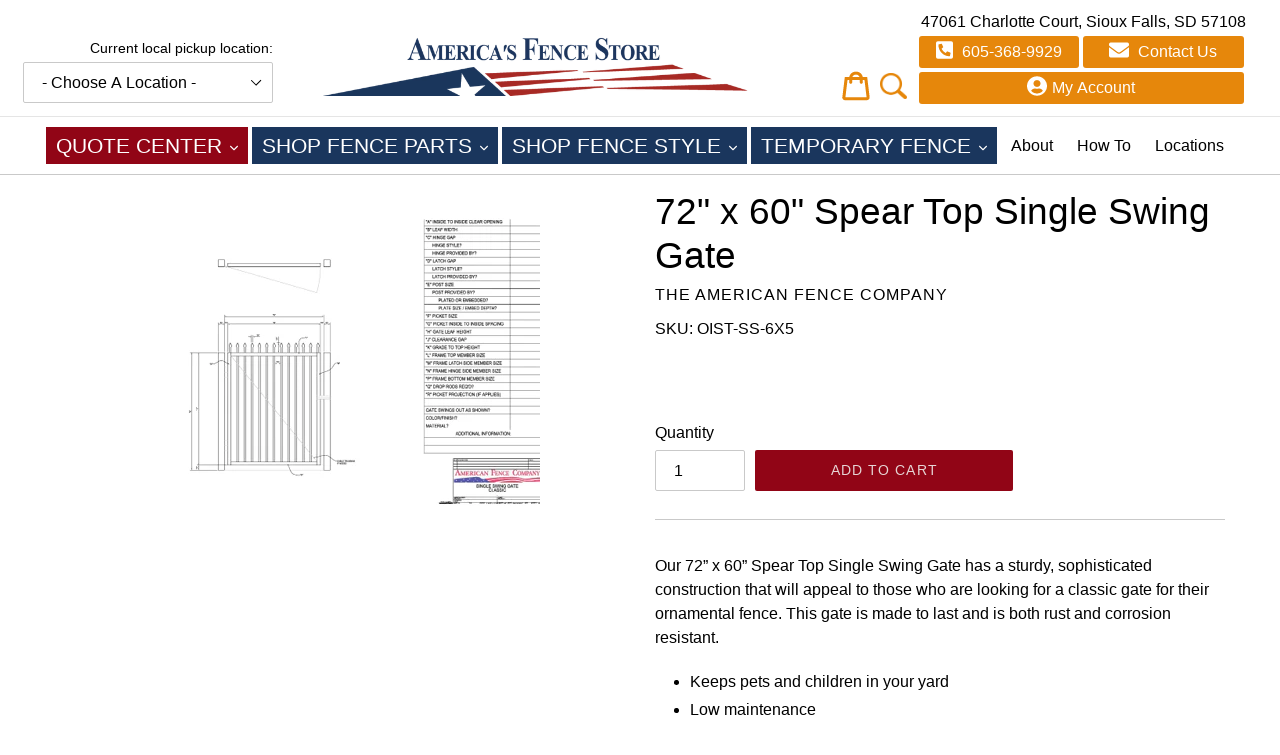

--- FILE ---
content_type: text/javascript
request_url: https://localstore.siouxfallsfencecompany.com/cdn/shop/t/5/assets/cookie.js?v=32121123305842524811697569535
body_size: 470
content:
(function(h,g){typeof exports=="object"&&typeof module!="undefined"?module.exports=g():typeof define=="function"&&define.amd?define(g):h.Cookie=g()})(this,function(){function h(a,b){for(var c in a)a.hasOwnProperty(c)&&b(c,a[c])}var g=encodeURIComponent,k=decodeURIComponent;return{createCookieString:function(a,b,c,d){d=d||{},a=g(a)+"="+(c?g(b):b),b=d.expires,c=d.path||"/";var e=d.domain;if(typeof d=="object"){if(b instanceof Date)a+="; expires="+b.toUTCString();else if(!isNaN(parseFloat(b))&&isFinite(b)){var f=new Date;f.setDate(f.getDate()+b),a+="; expires="+f.toUTCString()}typeof c=="string"&&c!==""&&(a+="; path="+c),typeof e=="string"&&e!==""&&(a+="; domain="+e),d.secure===!0&&(a+="; secure")}return a},createCookieHashString:function(a){if(typeof a!="object")return"";var b=[];return h(a,function(a2,d){typeof d!="function"&&typeof d!="undefined"&&b.push(g(a2)+"="+g(String(d)))}),b.join("&")},parseCookieHash:function(a){var b=a.split("&"),c={};if(a.length)for(var d=0,e=b.length;d<e;d++)a=b[d].split("="),c[k(a[0])]=k(a[1]);return c},parseCookieString:function(a,b,c){var d={};if(typeof a=="string"&&0<a.length){b=b===!1?function(a2){return a2}:k,a=a.split(/;\s/g);for(var e=null,f=null,g2=null,l=0,h2=a.length;l<h2;l++){if(g2=a[l].match(/([^=]+)=/i),g2 instanceof Array)try{e=k(g2[1]),f=b(a[l].substring(g2[1].length+1))}catch(m){}else e=k(a[l]),f="";typeof c!="undefined"&&c.reverseCookieLoading?typeof d[e]=="undefined"&&(d[e]=f):d[e]=f}}return d},exists:function(a){return typeof a!="string"||a===""?!1:this.parseCookieString(document.cookie,!0).hasOwnProperty(a)},get:function(a,b){if(typeof b=="function"){var c=b;b={}}else typeof b=="object"?c=b.converter:b={};var d=this.parseCookieString(document.cookie,!b.raw,b)[a];return typeof d=="undefined"?null:typeof c=="function"?c(d):d},getSub:function(a,b,c,d){return a=this.getSubs(a,d),a===null||typeof b!="string"||b===""||typeof a[b]=="undefined"?null:typeof c=="function"?c(a[b]):a[b]},getSubs:function(a,b){var c=this.parseCookieString(document.cookie,!1,b);return typeof c[a]=="string"?this.parseCookieHash(c[a]):null},remove:function(a,b){if(typeof a!="string"||a==="")return"";var c=b||{},d={expires:new Date(0)};if(c instanceof Array)b=c.concat(d);else{var e={},f;for(f in c)c.hasOwnProperty(f)&&(e[f]=c[f]);for(f in d)d.hasOwnProperty(f)&&(e[f]=d[f]);b=e}return this.set(a,"",b)},removeSub:function(a,b,c){if(typeof a!="string"||a===""||typeof b!="string"||b==="")return"";c=c||{};var d=this.getSubs(a);if(typeof d=="object"&&d.hasOwnProperty(b)){if(delete d[b],c.removeIfEmpty){for(var e in d)if(d.hasOwnProperty(e)&&typeof d[e]!="function"&&typeof d[e]!="undefined")return this.setSubs(a,d,c);return this.remove(a,c)}return this.setSubs(a,d,c)}return""},set:function(a,b,c){return typeof a!="string"||a===""||typeof b=="undefined"?null:(c=c||{},a=this.createCookieString(a,b,!c.raw,c),document.cookie=a)},setSub:function(a,b,c,d){if(typeof a!="string"||a===""||typeof b!="string"||b===""||typeof c=="undefined")return"";var e=this.getSubs(a);return e||(e={}),e[b]=c,this.setSubs(a,e,d)},setSubs:function(a,b,c){return typeof a!="string"||a===""||typeof b!="object"?"":(a=this.createCookieString(a,this.createCookieHashString(b),!1,c),document.cookie=a)},enabled:function(){if(navigator.cookieEnabled)return!0;var a=!1;return this.set("_","_"),this.get("_")==="_"&&(a=!0,this.remove("_")),a},clear:function(){for(var a=document.cookie.split(";"),b=0;b<a.length;b++){var c=a[b],d=c.indexOf("=");c=-1<d?c.substr(0,d):c,document.cookie=c+"=;expires=Thu, 01 Jan 1970 00:00:00 GMT"}}}});
//# sourceMappingURL=/cdn/shop/t/5/assets/cookie.js.map?v=32121123305842524811697569535
